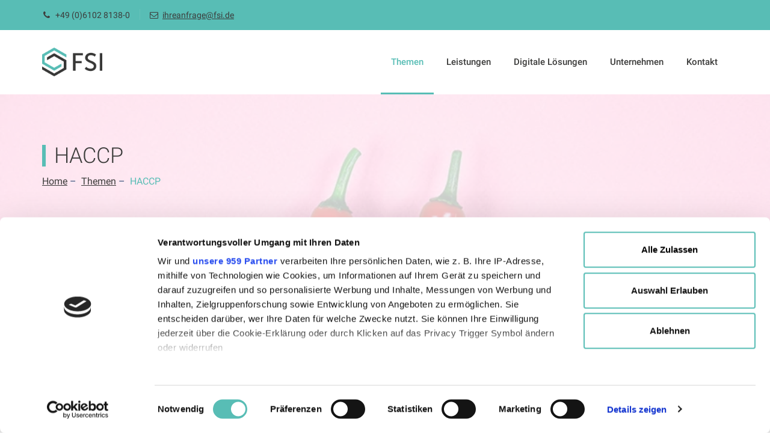

--- FILE ---
content_type: text/css
request_url: https://fsi.de/wp-content/themes/labpeak-child/style.css?ver=6.9
body_size: 2317
content:
/*
Theme Name:  Labpeak Child Theme
Description: Child theme for the Labpeak theme
Author:      ThemetechMount
Author URI:  https://www.themetechmount.com/
Template:    labpeak
Version:     0.1
Tags:        light, white, two-columns, three-columns, four-columns, right-sidebar, left-sidebar, responsive, retina
*/


/* NOTE: Main theme's style.css file is already added in head tag. /*

/* =Theme customization starts here
-------------------------------------------------------------- */


@font-face {
  font-display: swap!important;
}


a {
	color: #58bdb5;
}

.tm-vc_btn3.tm-vc_btn3-color-grey, .tm-vc_btn3.tm-vc_btn3-color-grey.tm-vc_btn3-style-flat {
		color: #58bdb5 !important;
}

.tm-quicklink-box .tm-righttext-box h2 {
	color:  #3c3c3b !important;
}

.tm-quicklink-box .tm-righttext-box p {
	color:  #3c3c3b !important;
}

.themetechmount-boxes-testimonial .themetechmount-box-desc .themetechmount-testimonial-text {
		color:  #3c3c3b !important;

}

.tm-textcolor-dark h1, .tm-textcolor-dark h2, .tm-textcolor-dark h3, .tm-textcolor-dark h4, .tm-textcolor-dark h5, .tm-textcolor-dark h6, h2.tm-custom-heading.tm-textcolor-dark, h4.tm-custom-heading.tm-textcolor-dark, h3.tm-custom-heading.tm-textcolor-dark, .tm-textcolor-dark .tm-vc_cta3-content-header h2 {
	color:  #3c3c3b !important;
}

.tm-textcolor-dark, .tm-textcolor-dark .social-icons li a, .tm-textcolor-dark.themetechmount-fbar-btn-link i, .tm-textcolor-dark .vc_tta-panel-body, .tm-textcolor-dark .vc_tta-panel-body .wpb_text_column {
	color:  #3c3c3b !important;
}

.tm-textcolor-dark a, .tm-textcolor-dark h1, .tm-textcolor-dark h2, .tm-textcolor-dark h3, .tm-textcolor-dark h4, .tm-textcolor-dark h5, .tm-textcolor-dark h6 {
		color:  #3c3c3b !important;

}

.themetechmount-service-box-style4 .themetechmount-serviceboxbox-textbox .tm-morebtn {
    margin: 0 auto !important;
    text-align: center !important;
    right: 0 !important;
    left: 0 !important; 
}

.tm-element-heading-wrapper.tm-heading-style-vertical .tm-vc_general.tm-vc_cta3.tm-vc_cta3-align-justify .tm-vc_cta3-content .tm-cta3-content-wrapper, .tm-element-heading-wrapper.tm-heading-style-vertical .tm-vc_general.tm-vc_cta3.tm-vc_cta3-align-center .tm-vc_cta3-content .tm-cta3-content-wrapper {
    width: 90%;
    margin: 0 auto;
}

.tm-col-bgcolor-skincolor .tm-list-li-content {
    color: #3c3c3b;
}

.tm-element-heading-wrapper .tm-vc_general .tm-vc_cta3_content-container .tm-vc_cta3-content .tm-vc_cta3-content-header h2 {
	text-transform: inherit;
}

.wpcf7-list-item {
    margin-left: 0px !important;
    display: block !important;
}

.tm-vc_btn3.tm-vc_btn3-color-black.tm-vc_btn3-style-outline {
    color: #5bbdb5;
    border-color: #5bbdb5;
}

.tm-bgcolor-skincolor .top-contact i {
    color: #3c3c3b;
}

#site-header-menu #site-navigation div.nav-menu > ul > li ul a:before, .tm-mmmenu-override-yes #site-header-menu #site-navigation div.mega-menu-wrap ul.mega-menu.mega-menu-horizontal > li ul a:before, tm-dmenu-active-color-custom #site-header-menu #site-navigation div.nav-menu > ul > li ul a:before, tm-dmenu-active-color-custom .tm-mmmenu-override-yes #site-header-menu #site-navigation div.mega-menu-wrap ul.mega-menu.mega-menu-horizontal > li ul a:before, .tm-dmenu-active-color-custom #site-header-menu #site-navigation div.nav-menu > ul > li li:hover > a, .tm-dmenu-active-color-custom #site-header-menu #site-navigation div.nav-menu ul ul > li.current-menu-item > a, .tm-dmenu-active-color-custom #site-header-menu #site-navigation div.nav-menu > ul > li li.current_page_item > a, .tm-dmenu-active-color-custom #site-header-menu #site-navigation div.mega-menu-wrap ul.mega-menu.mega-menu-horizontal > li.mega-menu-item ul.mega-sub-menu li.current-menu-item > a, .tm-dmenu-active-color-custom #site-header-menu #site-navigation div.mega-menu-wrap ul.mega-menu.mega-menu-horizontal > li.mega-menu-item ul.mega-sub-menu li.mega-current-menu-item > a, .tm-dmenu-active-color-custom #site-header-menu #site-navigation div.mega-menu-wrap ul.mega-menu.mega-menu-horizontal > li.mega-menu-item ul.mega-sub-menu li.mega-menu-item:hover > a, .tm-dmenu-active-color-custom #site-header-menu #site-navigation div.mega-menu-wrap ul.mega-menu.mega-menu-horizontal > li.mega-menu-item ul.mega-sub-menu li:hover > a, .tm-dmenu-active-color-custom .tm-mmmenu-override-yes #site-header-menu #site-navigation div.mega-menu-wrap ul.mega-menu.mega-menu-horizontal ul.mega-sub-menu li:hover > a, .tm-mmenu-active-color-custom .tm-mmmenu-override-yes #site-header-menu #site-navigation div.mega-menu-wrap ul.mega-menu.mega-menu-horizontal > li.mega-menu-item li:hover > a {
	    color: #3c3c3b;	
}

.tm-textcolor-dark.tm-titlebar-wrapper .entry-title-wrapper .entry-title:before {
    background-color: #58bdb5 !important;
}

.tm-vc_btn3.tm-vc_btn3-color-black.tm-vc_btn3-style-outline.active, .tm-vc_btn3.tm-vc_btn3-color-black.tm-vc_btn3-style-outline:active, .tm-vc_btn3.tm-vc_btn3-color-black.tm-vc_btn3-style-outline:focus, .tm-vc_btn3.tm-vc_btn3-color-black.tm-vc_btn3-style-outline:hover {
    color: #fff;
    border-color: #58bdb5 !important;
    background-color: #58bdb5 !important;
}

.themetechmount-service-box-style4:hover .themetechmount-serviceboxbox-textbox .tm-morebtn {
    background-color: #58bdb5 !important;
}

.wpb-js-composer .tm-tab-top-icon .vc_tta-tab.vc_active>a .vc_tta-icon:before, .wpb-js-composer .vc_tta-color-skincolor.vc_tta-style-modern .vc_tta-tab>a, .wpb-js-composer .vc_tta-color-skincolor.vc_tta-style-classic .vc_active .vc_tta-panel-title>a, .wpb-js-composer .vc_tta-color-skincolor.vc_tta-style-classic .vc_tta-tab.vc_active>a, .vc_tta-color-skincolor.vc_tta-style-classic .vc_tta-tab>a:focus, .wpb-js-composer .vc_tta-color-skincolor.vc_tta-style-classic .vc_tta-tab>a:hover {
	color: #3c3c3b !important;
}

.wpcf7 .tm-getin-touch-form input[type="submit"] {
   color: #fff;
    border-color: #58bdb5 !important;
    background-color: #58bdb5 !important;
}

.vc_toggle_title, .vc_toggle_content {
	padding-left: 0px !important;
    font-size: 15px !important;
} 

.vc_toggle_size_md .vc_toggle_title, .vc_toggle_size_md .vc_toggle_content {
    padding-left: 0px !important;
}

.wpb_tabs_nav a.ui-tabs-anchor, body .wpb_accordion .wpb_accordion_wrapper .wpb_accordion_header a, .vc_progress_bar .vc_label, .vc_tta.vc_general .vc_tta-tab > a, .vc_toggle_title > h4 {
    font-family: "Roboto",Arial,Helvetica,sans-serif;
    font-weight: 400;
    font-size: 15px;
    font-family: "Roboto",Tahoma,Geneva,sans-serif;
    font-weight: 400;
    font-size: 15px;
    line-height: 24px;
    color: #3c3c3b;
}

.themetechmount-testimonial-box-style3 .themetechmount-box-author .themetechmount-box-img {

    display: none;
}

.themetechmount-boxes.themetechmount-boxes-client .themetechmount-boxes-inner>.row.themetechmount-boxes-row-wrapper {
    padding-top: 0;
    height: auto;
    max-width: 100%;
    display: flex;
    justify-content: flex-start;
    align-items: center;
    margin-top: auto;
}

.themetechmount-boxes-view-default.themetechmount-boxes-client .themetechmount-boxes-row-wrapper.row:not(.slick-slider) .tm-box-col-wrapper {
    margin-bottom: 20px;
    display: flex;
    justify-content: center;
    align-items: center;
    margin-top: auto;
}

.ansprechpartner .themetechmount-box-title h4 a {
	pointer-events: none !important;
}


.tm-titlebar h1.entry-title, .tm-titlebar-textcolor-custom .tm-titlebar-main .entry-title {
    text-transform: initial !important;
}

.digitale-loesungen .themetechmount-box-title h4 a {
    pointer-events: auto !important;
}

.tm-col-bgcolor-skincolor .tm-list-li-content a {
	color: #3c3c3b;
}

.tm-col-bgcolor-skincolor .tm-list-li-content a:hover {
	color: #3c3c3b;
}

.tm-tm_service-featured-wrapper a {
	z-index: 9999;
}

.dl-unterseite .tm-tm_service-featured-wrapper a {
	position: relative;
}

.digitale-loesungen-startseite .tm-tm_service-featured-wrapper a {
	position: relative;
	z-index; 9999;
}

.wpb_tabs_nav a.ui-tabs-anchor, body .wpb_accordion .wpb_accordion_wrapper .wpb_accordion_header a, .vc_progress_bar .vc_label, .vc_tta.vc_general .vc_tta-tab > a, .vc_toggle_title > h4 {
	font-weight: 400;
    font-size: 15px;
    line-height: 24px;
}

@media only screen and (max-width: 768px) {
	.slick-slide .tm-client-logo-box-w .themetechmount-item-thumbnail-inner img {
		display: inline-block;
		max-width: 45%;
	}
	.site-footer-w .second-footer-inner, .site-footer-w .first-footer-inner {
    padding-bottom: 30px;
    margin-top: 30px;
	}	
	.inside.tm-fid-view-lefticon:not(.tm-fid-no-bg) h4 {
    font-size: 30px;
    line-height: 35px;
    font-weight: 300;
	}
	.themetechmount-boxes-testimonial .themetechmount-testimonial-box-style3 .themetechmount-box-author {
    margin-left: 60px;
    max-width: 280px;
	}
}

.breadcrumb-wrapper-inner .tm_service_category {
	pointer-events: none !important;
    text-decoration: none !important;
}

.themetechmount-service-box-style4 .themetechmount-box-category {
   	color: #3c3c3b;
}

footer.site-footer {
	 background-color: #f7f7f7;
}

.tm-fid-view-righticon.inside h4, .tm-fid-view-lefticon.inside h4 {
	font-weight: 300;
}

.themetechmount-box-service.themetechmount-service-box-view-top-image .tm-service-icon {
	color: #58bdb5;
}

.themetechmount-box-service.themetechmount-service-box-view-top-image .tm-service-icon:hover {
	color: #fff;
}

.wpb_tabs_nav a.ui-tabs-anchor, body .wpb_accordion .wpb_accordion_wrapper .wpb_accordion_header a, .vc_progress_bar .vc_label, .vc_tta.vc_general .vc_tta-tab > a, .vc_toggle_title > h4 {
    font-weight: 400;
    font-size: 15px;
    line-height: 24px;
    letter-spacing: 0px !important;
}

.themetechmount-service-box-view-top-image:hover .tm-service-icon {
	color: #fff !important;
}

.tm-textcolor-dark .tm-titlebar-main .breadcrumb-wrapper a {
	text-decoration: underline;
}


.tm-textcolor-dark .tm-titlebar-main .breadcrumb-wrapper a {
	text-decoration: underline;
}

.site-content-wrapper .tm-vc_cta3_content-container a {
    text-decoration: underline !important;
}

.wpb_text_column a{
	    text-decoration: underline !important;

}

.top-contact a {
	text-decoration: underline;
}

.tm-righttext-box a {
	text-decoration: underline;
}

.vc_toggle_content a {
	text-decoration: underline;
}

.tm-vc_btn3.tm-vc_btn3-color-black.tm-vc_btn3-style-outline {
    background-color: #5bbdb5 !important;
    border-color: #5bbdb5;
    color: #3c3c3b !important;
text-transform: initial;
}


.tm-vc_btn3.tm-vc_btn3-color-black.tm-vc_btn3-style-outline:hover {
	    background-color: #61d9ce !important;

}


/*----------------- COOKIEBOT -----------------*/

#CybotCookiebotDialogFooter #CybotCookiebotDialogBodyButtonAccept, #CybotCookiebotDialogFooter #CybotCookiebotDialogBodyLevelButtonAccept, #CybotCookiebotDialogFooter #CybotCookiebotDialogBodyLevelButtonLevelOptinAllowAll {
	background-color: #fff!important;
    border-color: #58bdb5!important;
    color: #000!important;
}

#CybotCookiebotDialogFooter #CybotCookiebotDialogBodyLevelButtonLevelOptinAllowAll:hover {
	background-color: #58bdb5!important;
	border-color: #58bdb5!important;
	color: #fff!important;
}

#CybotCookiebotDialogFooter .CybotCookiebotDialogBodyButton {
    border: 2px solid #58bdb5!important;
}

#CybotCookiebotDialogFooter .CybotCookiebotDialogBodyButton:hover {
	background-color: #58bdb5!important;
	border-color: #58bdb5!important;
	color: #fff!important;
}

#CybotCookiebotDialogBodyLevelButtonLevelOptinAllowallSelection {
	background-color: #fff!important;
	border-color: #58bdb5!important;
}

#CybotCookiebotDialogBodyLevelButtonLevelOptinAllowallSelection:hover {
	background-color: #58bdb5!important;
	border-color: #58bdb5!important;
	color: #fff!important;
}

#CybotCookiebotDialogNav .CybotCookiebotDialogNavItemLink.CybotCookiebotDialogActive {
    border-bottom: 1px solid #58bdb5!important;
    color: #58bdb5!important;
}

#CybotCookiebotDialogNav .CybotCookiebotDialogNavItemLink:hover {
    color: #58bdb5!important;
}

#CybotCookiebotDialogBodyLevelButtonsSelectPane label:not([for=CybotCookiebotDialogBodyLevelButtonNecessary]) .CybotCookiebotDialogBodyLevelButtonDescription:hover {
    color: #58bdb5!important;
}

#CybotCookiebotDialogTabContent input:checked+.CybotCookiebotDialogBodyLevelButtonSlider {
    background-color: #58bdb5!important;
}

#CookiebotWidget .CookiebotWidget-logo svg circle {
    fill: #58bdb5!important;
}

#CookiebotWidget * {
    color: #58bdb5!important;
}

#CookiebotWidget #CookiebotWidget-buttons #CookiebotWidget-btn-change {
    background-color: #58bdb5!important;
    border-color: #58bdb5!important;
    color: #FFFFFF!important;
}

#CookiebotWidget #CookiebotWidget-buttons #CookiebotWidget-btn-withdraw {
    border-color: #58bdb5!important;
}

#CookiebotWidget .CookiebotWidget-body .CookiebotWidget-consents-list li.CookiebotWidget-approved svg {
    fill: #58bdb5!important;
}



--- FILE ---
content_type: text/css
request_url: https://fsi.de/wp-content/uploads/fonts/1262c683d09a3f6f9d49292748a328b9/font.css?v=1667988763
body_size: 1351
content:
/*
 * Font file created by Local Google Fonts 0.19
 * Created: Wed, 09 Nov 2022 10:12:39 +0000
 * Handle: themetechmount-cs-google-fonts
 * Original URL: //fonts.googleapis.com/css?family=Roboto%3A100%2C100italic%2C300%2C300italic%2C400%2Citalic%2C500%2C500italic%2C700%2C700italic%2C900%2C900italic%7CArimo%3A400%7CPoppins%3A600
*/

/* cyrillic-ext */
@font-face {
  font-family: 'Arimo';
  font-style: normal;
  font-weight: 400;
  src: url(https://fsi.de/wp-content/uploads/fonts/1262c683d09a3f6f9d49292748a328b9/arimo-cyrillic-ext-v27-normal-400.woff2?c=1667988759) format('woff2');
  unicode-range: U+0460-052F, U+1C80-1C88, U+20B4, U+2DE0-2DFF, U+A640-A69F, U+FE2E-FE2F;
}
/* cyrillic */
@font-face {
  font-family: 'Arimo';
  font-style: normal;
  font-weight: 400;
  src: url(https://fsi.de/wp-content/uploads/fonts/1262c683d09a3f6f9d49292748a328b9/arimo-cyrillic-v27-normal-400.woff2?c=1667988759) format('woff2');
  unicode-range: U+0301, U+0400-045F, U+0490-0491, U+04B0-04B1, U+2116;
}
/* greek-ext */
@font-face {
  font-family: 'Arimo';
  font-style: normal;
  font-weight: 400;
  src: url(https://fsi.de/wp-content/uploads/fonts/1262c683d09a3f6f9d49292748a328b9/arimo-greek-ext-v27-normal-400.woff2?c=1667988759) format('woff2');
  unicode-range: U+1F00-1FFF;
}
/* greek */
@font-face {
  font-family: 'Arimo';
  font-style: normal;
  font-weight: 400;
  src: url(https://fsi.de/wp-content/uploads/fonts/1262c683d09a3f6f9d49292748a328b9/arimo-greek-v27-normal-400.woff2?c=1667988760) format('woff2');
  unicode-range: U+0370-03FF;
}
/* hebrew */
@font-face {
  font-family: 'Arimo';
  font-style: normal;
  font-weight: 400;
  src: url(https://fsi.de/wp-content/uploads/fonts/1262c683d09a3f6f9d49292748a328b9/arimo-hebrew-v27-normal-400.woff2?c=1667988760) format('woff2');
  unicode-range: U+0590-05FF, U+200C-2010, U+20AA, U+25CC, U+FB1D-FB4F;
}
/* vietnamese */
@font-face {
  font-family: 'Arimo';
  font-style: normal;
  font-weight: 400;
  src: url(https://fsi.de/wp-content/uploads/fonts/1262c683d09a3f6f9d49292748a328b9/arimo-vietnamese-v27-normal-400.woff2?c=1667988760) format('woff2');
  unicode-range: U+0102-0103, U+0110-0111, U+0128-0129, U+0168-0169, U+01A0-01A1, U+01AF-01B0, U+1EA0-1EF9, U+20AB;
}
/* latin-ext */
@font-face {
  font-family: 'Arimo';
  font-style: normal;
  font-weight: 400;
  src: url(https://fsi.de/wp-content/uploads/fonts/1262c683d09a3f6f9d49292748a328b9/arimo-latin-ext-v27-normal-400.woff2?c=1667988760) format('woff2');
  unicode-range: U+0100-024F, U+0259, U+1E00-1EFF, U+2020, U+20A0-20AB, U+20AD-20CF, U+2113, U+2C60-2C7F, U+A720-A7FF;
}
/* latin */
@font-face {
  font-family: 'Arimo';
  font-style: normal;
  font-weight: 400;
  src: url(https://fsi.de/wp-content/uploads/fonts/1262c683d09a3f6f9d49292748a328b9/arimo-latin-v27-normal-400.woff2?c=1667988760) format('woff2');
  unicode-range: U+0000-00FF, U+0131, U+0152-0153, U+02BB-02BC, U+02C6, U+02DA, U+02DC, U+2000-206F, U+2074, U+20AC, U+2122, U+2191, U+2193, U+2212, U+2215, U+FEFF, U+FFFD;
}
/* devanagari */
@font-face {
  font-family: 'Poppins';
  font-style: normal;
  font-weight: 600;
  src: url(https://fsi.de/wp-content/uploads/fonts/1262c683d09a3f6f9d49292748a328b9/poppins--v20-normal-600.woff2?c=1667988760) format('woff2');
  unicode-range: U+0900-097F, U+1CD0-1CF6, U+1CF8-1CF9, U+200C-200D, U+20A8, U+20B9, U+25CC, U+A830-A839, U+A8E0-A8FB;
}
/* latin-ext */
@font-face {
  font-family: 'Poppins';
  font-style: normal;
  font-weight: 600;
  src: url(https://fsi.de/wp-content/uploads/fonts/1262c683d09a3f6f9d49292748a328b9/poppins-latin-ext-v20-normal-600.woff2?c=1667988760) format('woff2');
  unicode-range: U+0100-024F, U+0259, U+1E00-1EFF, U+2020, U+20A0-20AB, U+20AD-20CF, U+2113, U+2C60-2C7F, U+A720-A7FF;
}
/* latin */
@font-face {
  font-family: 'Poppins';
  font-style: normal;
  font-weight: 600;
  src: url(https://fsi.de/wp-content/uploads/fonts/1262c683d09a3f6f9d49292748a328b9/poppins-latin-v20-normal-600.woff2?c=1667988760) format('woff2');
  unicode-range: U+0000-00FF, U+0131, U+0152-0153, U+02BB-02BC, U+02C6, U+02DA, U+02DC, U+2000-206F, U+2074, U+20AC, U+2122, U+2191, U+2193, U+2212, U+2215, U+FEFF, U+FFFD;
}
/* cyrillic-ext */
@font-face {
  font-family: 'Roboto';
  font-style: italic;
  font-weight: 100;
  src: url(https://fsi.de/wp-content/uploads/fonts/1262c683d09a3f6f9d49292748a328b9/roboto-cyrillic-ext-v30-italic-100.woff2?c=1667988760) format('woff2');
  unicode-range: U+0460-052F, U+1C80-1C88, U+20B4, U+2DE0-2DFF, U+A640-A69F, U+FE2E-FE2F;
}
/* cyrillic */
@font-face {
  font-family: 'Roboto';
  font-style: italic;
  font-weight: 100;
  src: url(https://fsi.de/wp-content/uploads/fonts/1262c683d09a3f6f9d49292748a328b9/roboto-cyrillic-v30-italic-100.woff2?c=1667988760) format('woff2');
  unicode-range: U+0301, U+0400-045F, U+0490-0491, U+04B0-04B1, U+2116;
}
/* greek-ext */
@font-face {
  font-family: 'Roboto';
  font-style: italic;
  font-weight: 100;
  src: url(https://fsi.de/wp-content/uploads/fonts/1262c683d09a3f6f9d49292748a328b9/roboto-greek-ext-v30-italic-100.woff2?c=1667988760) format('woff2');
  unicode-range: U+1F00-1FFF;
}
/* greek */
@font-face {
  font-family: 'Roboto';
  font-style: italic;
  font-weight: 100;
  src: url(https://fsi.de/wp-content/uploads/fonts/1262c683d09a3f6f9d49292748a328b9/roboto-greek-v30-italic-100.woff2?c=1667988760) format('woff2');
  unicode-range: U+0370-03FF;
}
/* vietnamese */
@font-face {
  font-family: 'Roboto';
  font-style: italic;
  font-weight: 100;
  src: url(https://fsi.de/wp-content/uploads/fonts/1262c683d09a3f6f9d49292748a328b9/roboto-vietnamese-v30-italic-100.woff2?c=1667988760) format('woff2');
  unicode-range: U+0102-0103, U+0110-0111, U+0128-0129, U+0168-0169, U+01A0-01A1, U+01AF-01B0, U+1EA0-1EF9, U+20AB;
}
/* latin-ext */
@font-face {
  font-family: 'Roboto';
  font-style: italic;
  font-weight: 100;
  src: url(https://fsi.de/wp-content/uploads/fonts/1262c683d09a3f6f9d49292748a328b9/roboto-latin-ext-v30-italic-100.woff2?c=1667988760) format('woff2');
  unicode-range: U+0100-024F, U+0259, U+1E00-1EFF, U+2020, U+20A0-20AB, U+20AD-20CF, U+2113, U+2C60-2C7F, U+A720-A7FF;
}
/* latin */
@font-face {
  font-family: 'Roboto';
  font-style: italic;
  font-weight: 100;
  src: url(https://fsi.de/wp-content/uploads/fonts/1262c683d09a3f6f9d49292748a328b9/roboto-latin-v30-italic-100.woff2?c=1667988760) format('woff2');
  unicode-range: U+0000-00FF, U+0131, U+0152-0153, U+02BB-02BC, U+02C6, U+02DA, U+02DC, U+2000-206F, U+2074, U+20AC, U+2122, U+2191, U+2193, U+2212, U+2215, U+FEFF, U+FFFD;
}
/* cyrillic-ext */
@font-face {
  font-family: 'Roboto';
  font-style: italic;
  font-weight: 300;
  src: url(https://fsi.de/wp-content/uploads/fonts/1262c683d09a3f6f9d49292748a328b9/roboto-cyrillic-ext-v30-italic-300.woff2?c=1667988760) format('woff2');
  unicode-range: U+0460-052F, U+1C80-1C88, U+20B4, U+2DE0-2DFF, U+A640-A69F, U+FE2E-FE2F;
}
/* cyrillic */
@font-face {
  font-family: 'Roboto';
  font-style: italic;
  font-weight: 300;
  src: url(https://fsi.de/wp-content/uploads/fonts/1262c683d09a3f6f9d49292748a328b9/roboto-cyrillic-v30-italic-300.woff2?c=1667988760) format('woff2');
  unicode-range: U+0301, U+0400-045F, U+0490-0491, U+04B0-04B1, U+2116;
}
/* greek-ext */
@font-face {
  font-family: 'Roboto';
  font-style: italic;
  font-weight: 300;
  src: url(https://fsi.de/wp-content/uploads/fonts/1262c683d09a3f6f9d49292748a328b9/roboto-greek-ext-v30-italic-300.woff2?c=1667988760) format('woff2');
  unicode-range: U+1F00-1FFF;
}
/* greek */
@font-face {
  font-family: 'Roboto';
  font-style: italic;
  font-weight: 300;
  src: url(https://fsi.de/wp-content/uploads/fonts/1262c683d09a3f6f9d49292748a328b9/roboto-greek-v30-italic-300.woff2?c=1667988760) format('woff2');
  unicode-range: U+0370-03FF;
}
/* vietnamese */
@font-face {
  font-family: 'Roboto';
  font-style: italic;
  font-weight: 300;
  src: url(https://fsi.de/wp-content/uploads/fonts/1262c683d09a3f6f9d49292748a328b9/roboto-vietnamese-v30-italic-300.woff2?c=1667988760) format('woff2');
  unicode-range: U+0102-0103, U+0110-0111, U+0128-0129, U+0168-0169, U+01A0-01A1, U+01AF-01B0, U+1EA0-1EF9, U+20AB;
}
/* latin-ext */
@font-face {
  font-family: 'Roboto';
  font-style: italic;
  font-weight: 300;
  src: url(https://fsi.de/wp-content/uploads/fonts/1262c683d09a3f6f9d49292748a328b9/roboto-latin-ext-v30-italic-300.woff2?c=1667988760) format('woff2');
  unicode-range: U+0100-024F, U+0259, U+1E00-1EFF, U+2020, U+20A0-20AB, U+20AD-20CF, U+2113, U+2C60-2C7F, U+A720-A7FF;
}
/* latin */
@font-face {
  font-family: 'Roboto';
  font-style: italic;
  font-weight: 300;
  src: url(https://fsi.de/wp-content/uploads/fonts/1262c683d09a3f6f9d49292748a328b9/roboto-latin-v30-italic-300.woff2?c=1667988760) format('woff2');
  unicode-range: U+0000-00FF, U+0131, U+0152-0153, U+02BB-02BC, U+02C6, U+02DA, U+02DC, U+2000-206F, U+2074, U+20AC, U+2122, U+2191, U+2193, U+2212, U+2215, U+FEFF, U+FFFD;
}
/* cyrillic-ext */
@font-face {
  font-family: 'Roboto';
  font-style: italic;
  font-weight: 400;
  src: url(https://fsi.de/wp-content/uploads/fonts/1262c683d09a3f6f9d49292748a328b9/roboto-cyrillic-ext-v30-italic-400.woff2?c=1667988760) format('woff2');
  unicode-range: U+0460-052F, U+1C80-1C88, U+20B4, U+2DE0-2DFF, U+A640-A69F, U+FE2E-FE2F;
}
/* cyrillic */
@font-face {
  font-family: 'Roboto';
  font-style: italic;
  font-weight: 400;
  src: url(https://fsi.de/wp-content/uploads/fonts/1262c683d09a3f6f9d49292748a328b9/roboto-cyrillic-v30-italic-400.woff2?c=1667988760) format('woff2');
  unicode-range: U+0301, U+0400-045F, U+0490-0491, U+04B0-04B1, U+2116;
}
/* greek-ext */
@font-face {
  font-family: 'Roboto';
  font-style: italic;
  font-weight: 400;
  src: url(https://fsi.de/wp-content/uploads/fonts/1262c683d09a3f6f9d49292748a328b9/roboto-greek-ext-v30-italic-400.woff2?c=1667988760) format('woff2');
  unicode-range: U+1F00-1FFF;
}
/* greek */
@font-face {
  font-family: 'Roboto';
  font-style: italic;
  font-weight: 400;
  src: url(https://fsi.de/wp-content/uploads/fonts/1262c683d09a3f6f9d49292748a328b9/roboto-greek-v30-italic-400.woff2?c=1667988760) format('woff2');
  unicode-range: U+0370-03FF;
}
/* vietnamese */
@font-face {
  font-family: 'Roboto';
  font-style: italic;
  font-weight: 400;
  src: url(https://fsi.de/wp-content/uploads/fonts/1262c683d09a3f6f9d49292748a328b9/roboto-vietnamese-v30-italic-400.woff2?c=1667988761) format('woff2');
  unicode-range: U+0102-0103, U+0110-0111, U+0128-0129, U+0168-0169, U+01A0-01A1, U+01AF-01B0, U+1EA0-1EF9, U+20AB;
}
/* latin-ext */
@font-face {
  font-family: 'Roboto';
  font-style: italic;
  font-weight: 400;
  src: url(https://fsi.de/wp-content/uploads/fonts/1262c683d09a3f6f9d49292748a328b9/roboto-latin-ext-v30-italic-400.woff2?c=1667988761) format('woff2');
  unicode-range: U+0100-024F, U+0259, U+1E00-1EFF, U+2020, U+20A0-20AB, U+20AD-20CF, U+2113, U+2C60-2C7F, U+A720-A7FF;
}
/* latin */
@font-face {
  font-family: 'Roboto';
  font-style: italic;
  font-weight: 400;
  src: url(https://fsi.de/wp-content/uploads/fonts/1262c683d09a3f6f9d49292748a328b9/roboto-latin-v30-italic-400.woff2?c=1667988761) format('woff2');
  unicode-range: U+0000-00FF, U+0131, U+0152-0153, U+02BB-02BC, U+02C6, U+02DA, U+02DC, U+2000-206F, U+2074, U+20AC, U+2122, U+2191, U+2193, U+2212, U+2215, U+FEFF, U+FFFD;
}
/* cyrillic-ext */
@font-face {
  font-family: 'Roboto';
  font-style: italic;
  font-weight: 500;
  src: url(https://fsi.de/wp-content/uploads/fonts/1262c683d09a3f6f9d49292748a328b9/roboto-cyrillic-ext-v30-italic-500.woff2?c=1667988761) format('woff2');
  unicode-range: U+0460-052F, U+1C80-1C88, U+20B4, U+2DE0-2DFF, U+A640-A69F, U+FE2E-FE2F;
}
/* cyrillic */
@font-face {
  font-family: 'Roboto';
  font-style: italic;
  font-weight: 500;
  src: url(https://fsi.de/wp-content/uploads/fonts/1262c683d09a3f6f9d49292748a328b9/roboto-cyrillic-v30-italic-500.woff2?c=1667988761) format('woff2');
  unicode-range: U+0301, U+0400-045F, U+0490-0491, U+04B0-04B1, U+2116;
}
/* greek-ext */
@font-face {
  font-family: 'Roboto';
  font-style: italic;
  font-weight: 500;
  src: url(https://fsi.de/wp-content/uploads/fonts/1262c683d09a3f6f9d49292748a328b9/roboto-greek-ext-v30-italic-500.woff2?c=1667988761) format('woff2');
  unicode-range: U+1F00-1FFF;
}
/* greek */
@font-face {
  font-family: 'Roboto';
  font-style: italic;
  font-weight: 500;
  src: url(https://fsi.de/wp-content/uploads/fonts/1262c683d09a3f6f9d49292748a328b9/roboto-greek-v30-italic-500.woff2?c=1667988761) format('woff2');
  unicode-range: U+0370-03FF;
}
/* vietnamese */
@font-face {
  font-family: 'Roboto';
  font-style: italic;
  font-weight: 500;
  src: url(https://fsi.de/wp-content/uploads/fonts/1262c683d09a3f6f9d49292748a328b9/roboto-vietnamese-v30-italic-500.woff2?c=1667988761) format('woff2');
  unicode-range: U+0102-0103, U+0110-0111, U+0128-0129, U+0168-0169, U+01A0-01A1, U+01AF-01B0, U+1EA0-1EF9, U+20AB;
}
/* latin-ext */
@font-face {
  font-family: 'Roboto';
  font-style: italic;
  font-weight: 500;
  src: url(https://fsi.de/wp-content/uploads/fonts/1262c683d09a3f6f9d49292748a328b9/roboto-latin-ext-v30-italic-500.woff2?c=1667988761) format('woff2');
  unicode-range: U+0100-024F, U+0259, U+1E00-1EFF, U+2020, U+20A0-20AB, U+20AD-20CF, U+2113, U+2C60-2C7F, U+A720-A7FF;
}
/* latin */
@font-face {
  font-family: 'Roboto';
  font-style: italic;
  font-weight: 500;
  src: url(https://fsi.de/wp-content/uploads/fonts/1262c683d09a3f6f9d49292748a328b9/roboto-latin-v30-italic-500.woff2?c=1667988761) format('woff2');
  unicode-range: U+0000-00FF, U+0131, U+0152-0153, U+02BB-02BC, U+02C6, U+02DA, U+02DC, U+2000-206F, U+2074, U+20AC, U+2122, U+2191, U+2193, U+2212, U+2215, U+FEFF, U+FFFD;
}
/* cyrillic-ext */
@font-face {
  font-family: 'Roboto';
  font-style: italic;
  font-weight: 700;
  src: url(https://fsi.de/wp-content/uploads/fonts/1262c683d09a3f6f9d49292748a328b9/roboto-cyrillic-ext-v30-italic-700.woff2?c=1667988761) format('woff2');
  unicode-range: U+0460-052F, U+1C80-1C88, U+20B4, U+2DE0-2DFF, U+A640-A69F, U+FE2E-FE2F;
}
/* cyrillic */
@font-face {
  font-family: 'Roboto';
  font-style: italic;
  font-weight: 700;
  src: url(https://fsi.de/wp-content/uploads/fonts/1262c683d09a3f6f9d49292748a328b9/roboto-cyrillic-v30-italic-700.woff2?c=1667988761) format('woff2');
  unicode-range: U+0301, U+0400-045F, U+0490-0491, U+04B0-04B1, U+2116;
}
/* greek-ext */
@font-face {
  font-family: 'Roboto';
  font-style: italic;
  font-weight: 700;
  src: url(https://fsi.de/wp-content/uploads/fonts/1262c683d09a3f6f9d49292748a328b9/roboto-greek-ext-v30-italic-700.woff2?c=1667988761) format('woff2');
  unicode-range: U+1F00-1FFF;
}
/* greek */
@font-face {
  font-family: 'Roboto';
  font-style: italic;
  font-weight: 700;
  src: url(https://fsi.de/wp-content/uploads/fonts/1262c683d09a3f6f9d49292748a328b9/roboto-greek-v30-italic-700.woff2?c=1667988761) format('woff2');
  unicode-range: U+0370-03FF;
}
/* vietnamese */
@font-face {
  font-family: 'Roboto';
  font-style: italic;
  font-weight: 700;
  src: url(https://fsi.de/wp-content/uploads/fonts/1262c683d09a3f6f9d49292748a328b9/roboto-vietnamese-v30-italic-700.woff2?c=1667988761) format('woff2');
  unicode-range: U+0102-0103, U+0110-0111, U+0128-0129, U+0168-0169, U+01A0-01A1, U+01AF-01B0, U+1EA0-1EF9, U+20AB;
}
/* latin-ext */
@font-face {
  font-family: 'Roboto';
  font-style: italic;
  font-weight: 700;
  src: url(https://fsi.de/wp-content/uploads/fonts/1262c683d09a3f6f9d49292748a328b9/roboto-latin-ext-v30-italic-700.woff2?c=1667988761) format('woff2');
  unicode-range: U+0100-024F, U+0259, U+1E00-1EFF, U+2020, U+20A0-20AB, U+20AD-20CF, U+2113, U+2C60-2C7F, U+A720-A7FF;
}
/* latin */
@font-face {
  font-family: 'Roboto';
  font-style: italic;
  font-weight: 700;
  src: url(https://fsi.de/wp-content/uploads/fonts/1262c683d09a3f6f9d49292748a328b9/roboto-latin-v30-italic-700.woff2?c=1667988761) format('woff2');
  unicode-range: U+0000-00FF, U+0131, U+0152-0153, U+02BB-02BC, U+02C6, U+02DA, U+02DC, U+2000-206F, U+2074, U+20AC, U+2122, U+2191, U+2193, U+2212, U+2215, U+FEFF, U+FFFD;
}
/* cyrillic-ext */
@font-face {
  font-family: 'Roboto';
  font-style: italic;
  font-weight: 900;
  src: url(https://fsi.de/wp-content/uploads/fonts/1262c683d09a3f6f9d49292748a328b9/roboto-cyrillic-ext-v30-italic-900.woff2?c=1667988761) format('woff2');
  unicode-range: U+0460-052F, U+1C80-1C88, U+20B4, U+2DE0-2DFF, U+A640-A69F, U+FE2E-FE2F;
}
/* cyrillic */
@font-face {
  font-family: 'Roboto';
  font-style: italic;
  font-weight: 900;
  src: url(https://fsi.de/wp-content/uploads/fonts/1262c683d09a3f6f9d49292748a328b9/roboto-cyrillic-v30-italic-900.woff2?c=1667988761) format('woff2');
  unicode-range: U+0301, U+0400-045F, U+0490-0491, U+04B0-04B1, U+2116;
}
/* greek-ext */
@font-face {
  font-family: 'Roboto';
  font-style: italic;
  font-weight: 900;
  src: url(https://fsi.de/wp-content/uploads/fonts/1262c683d09a3f6f9d49292748a328b9/roboto-greek-ext-v30-italic-900.woff2?c=1667988761) format('woff2');
  unicode-range: U+1F00-1FFF;
}
/* greek */
@font-face {
  font-family: 'Roboto';
  font-style: italic;
  font-weight: 900;
  src: url(https://fsi.de/wp-content/uploads/fonts/1262c683d09a3f6f9d49292748a328b9/roboto-greek-v30-italic-900.woff2?c=1667988761) format('woff2');
  unicode-range: U+0370-03FF;
}
/* vietnamese */
@font-face {
  font-family: 'Roboto';
  font-style: italic;
  font-weight: 900;
  src: url(https://fsi.de/wp-content/uploads/fonts/1262c683d09a3f6f9d49292748a328b9/roboto-vietnamese-v30-italic-900.woff2?c=1667988761) format('woff2');
  unicode-range: U+0102-0103, U+0110-0111, U+0128-0129, U+0168-0169, U+01A0-01A1, U+01AF-01B0, U+1EA0-1EF9, U+20AB;
}
/* latin-ext */
@font-face {
  font-family: 'Roboto';
  font-style: italic;
  font-weight: 900;
  src: url(https://fsi.de/wp-content/uploads/fonts/1262c683d09a3f6f9d49292748a328b9/roboto-latin-ext-v30-italic-900.woff2?c=1667988761) format('woff2');
  unicode-range: U+0100-024F, U+0259, U+1E00-1EFF, U+2020, U+20A0-20AB, U+20AD-20CF, U+2113, U+2C60-2C7F, U+A720-A7FF;
}
/* latin */
@font-face {
  font-family: 'Roboto';
  font-style: italic;
  font-weight: 900;
  src: url(https://fsi.de/wp-content/uploads/fonts/1262c683d09a3f6f9d49292748a328b9/roboto-latin-v30-italic-900.woff2?c=1667988761) format('woff2');
  unicode-range: U+0000-00FF, U+0131, U+0152-0153, U+02BB-02BC, U+02C6, U+02DA, U+02DC, U+2000-206F, U+2074, U+20AC, U+2122, U+2191, U+2193, U+2212, U+2215, U+FEFF, U+FFFD;
}
/* cyrillic-ext */
@font-face {
  font-family: 'Roboto';
  font-style: normal;
  font-weight: 100;
  src: url(https://fsi.de/wp-content/uploads/fonts/1262c683d09a3f6f9d49292748a328b9/roboto-cyrillic-ext-v30-normal-100.woff2?c=1667988761) format('woff2');
  unicode-range: U+0460-052F, U+1C80-1C88, U+20B4, U+2DE0-2DFF, U+A640-A69F, U+FE2E-FE2F;
}
/* cyrillic */
@font-face {
  font-family: 'Roboto';
  font-style: normal;
  font-weight: 100;
  src: url(https://fsi.de/wp-content/uploads/fonts/1262c683d09a3f6f9d49292748a328b9/roboto-cyrillic-v30-normal-100.woff2?c=1667988761) format('woff2');
  unicode-range: U+0301, U+0400-045F, U+0490-0491, U+04B0-04B1, U+2116;
}
/* greek-ext */
@font-face {
  font-family: 'Roboto';
  font-style: normal;
  font-weight: 100;
  src: url(https://fsi.de/wp-content/uploads/fonts/1262c683d09a3f6f9d49292748a328b9/roboto-greek-ext-v30-normal-100.woff2?c=1667988761) format('woff2');
  unicode-range: U+1F00-1FFF;
}
/* greek */
@font-face {
  font-family: 'Roboto';
  font-style: normal;
  font-weight: 100;
  src: url(https://fsi.de/wp-content/uploads/fonts/1262c683d09a3f6f9d49292748a328b9/roboto-greek-v30-normal-100.woff2?c=1667988762) format('woff2');
  unicode-range: U+0370-03FF;
}
/* vietnamese */
@font-face {
  font-family: 'Roboto';
  font-style: normal;
  font-weight: 100;
  src: url(https://fsi.de/wp-content/uploads/fonts/1262c683d09a3f6f9d49292748a328b9/roboto-vietnamese-v30-normal-100.woff2?c=1667988762) format('woff2');
  unicode-range: U+0102-0103, U+0110-0111, U+0128-0129, U+0168-0169, U+01A0-01A1, U+01AF-01B0, U+1EA0-1EF9, U+20AB;
}
/* latin-ext */
@font-face {
  font-family: 'Roboto';
  font-style: normal;
  font-weight: 100;
  src: url(https://fsi.de/wp-content/uploads/fonts/1262c683d09a3f6f9d49292748a328b9/roboto-latin-ext-v30-normal-100.woff2?c=1667988762) format('woff2');
  unicode-range: U+0100-024F, U+0259, U+1E00-1EFF, U+2020, U+20A0-20AB, U+20AD-20CF, U+2113, U+2C60-2C7F, U+A720-A7FF;
}
/* latin */
@font-face {
  font-family: 'Roboto';
  font-style: normal;
  font-weight: 100;
  src: url(https://fsi.de/wp-content/uploads/fonts/1262c683d09a3f6f9d49292748a328b9/roboto-latin-v30-normal-100.woff2?c=1667988762) format('woff2');
  unicode-range: U+0000-00FF, U+0131, U+0152-0153, U+02BB-02BC, U+02C6, U+02DA, U+02DC, U+2000-206F, U+2074, U+20AC, U+2122, U+2191, U+2193, U+2212, U+2215, U+FEFF, U+FFFD;
}
/* cyrillic-ext */
@font-face {
  font-family: 'Roboto';
  font-style: normal;
  font-weight: 300;
  src: url(https://fsi.de/wp-content/uploads/fonts/1262c683d09a3f6f9d49292748a328b9/roboto-cyrillic-ext-v30-normal-300.woff2?c=1667988762) format('woff2');
  unicode-range: U+0460-052F, U+1C80-1C88, U+20B4, U+2DE0-2DFF, U+A640-A69F, U+FE2E-FE2F;
}
/* cyrillic */
@font-face {
  font-family: 'Roboto';
  font-style: normal;
  font-weight: 300;
  src: url(https://fsi.de/wp-content/uploads/fonts/1262c683d09a3f6f9d49292748a328b9/roboto-cyrillic-v30-normal-300.woff2?c=1667988762) format('woff2');
  unicode-range: U+0301, U+0400-045F, U+0490-0491, U+04B0-04B1, U+2116;
}
/* greek-ext */
@font-face {
  font-family: 'Roboto';
  font-style: normal;
  font-weight: 300;
  src: url(https://fsi.de/wp-content/uploads/fonts/1262c683d09a3f6f9d49292748a328b9/roboto-greek-ext-v30-normal-300.woff2?c=1667988762) format('woff2');
  unicode-range: U+1F00-1FFF;
}
/* greek */
@font-face {
  font-family: 'Roboto';
  font-style: normal;
  font-weight: 300;
  src: url(https://fsi.de/wp-content/uploads/fonts/1262c683d09a3f6f9d49292748a328b9/roboto-greek-v30-normal-300.woff2?c=1667988762) format('woff2');
  unicode-range: U+0370-03FF;
}
/* vietnamese */
@font-face {
  font-family: 'Roboto';
  font-style: normal;
  font-weight: 300;
  src: url(https://fsi.de/wp-content/uploads/fonts/1262c683d09a3f6f9d49292748a328b9/roboto-vietnamese-v30-normal-300.woff2?c=1667988762) format('woff2');
  unicode-range: U+0102-0103, U+0110-0111, U+0128-0129, U+0168-0169, U+01A0-01A1, U+01AF-01B0, U+1EA0-1EF9, U+20AB;
}
/* latin-ext */
@font-face {
  font-family: 'Roboto';
  font-style: normal;
  font-weight: 300;
  src: url(https://fsi.de/wp-content/uploads/fonts/1262c683d09a3f6f9d49292748a328b9/roboto-latin-ext-v30-normal-300.woff2?c=1667988762) format('woff2');
  unicode-range: U+0100-024F, U+0259, U+1E00-1EFF, U+2020, U+20A0-20AB, U+20AD-20CF, U+2113, U+2C60-2C7F, U+A720-A7FF;
}
/* latin */
@font-face {
  font-family: 'Roboto';
  font-style: normal;
  font-weight: 300;
  src: url(https://fsi.de/wp-content/uploads/fonts/1262c683d09a3f6f9d49292748a328b9/roboto-latin-v30-normal-300.woff2?c=1667988762) format('woff2');
  unicode-range: U+0000-00FF, U+0131, U+0152-0153, U+02BB-02BC, U+02C6, U+02DA, U+02DC, U+2000-206F, U+2074, U+20AC, U+2122, U+2191, U+2193, U+2212, U+2215, U+FEFF, U+FFFD;
}
/* cyrillic-ext */
@font-face {
  font-family: 'Roboto';
  font-style: normal;
  font-weight: 400;
  src: url(https://fsi.de/wp-content/uploads/fonts/1262c683d09a3f6f9d49292748a328b9/roboto-cyrillic-ext-v30-normal-400.woff2?c=1667988762) format('woff2');
  unicode-range: U+0460-052F, U+1C80-1C88, U+20B4, U+2DE0-2DFF, U+A640-A69F, U+FE2E-FE2F;
}
/* cyrillic */
@font-face {
  font-family: 'Roboto';
  font-style: normal;
  font-weight: 400;
  src: url(https://fsi.de/wp-content/uploads/fonts/1262c683d09a3f6f9d49292748a328b9/roboto-cyrillic-v30-normal-400.woff2?c=1667988762) format('woff2');
  unicode-range: U+0301, U+0400-045F, U+0490-0491, U+04B0-04B1, U+2116;
}
/* greek-ext */
@font-face {
  font-family: 'Roboto';
  font-style: normal;
  font-weight: 400;
  src: url(https://fsi.de/wp-content/uploads/fonts/1262c683d09a3f6f9d49292748a328b9/roboto-greek-ext-v30-normal-400.woff2?c=1667988762) format('woff2');
  unicode-range: U+1F00-1FFF;
}
/* greek */
@font-face {
  font-family: 'Roboto';
  font-style: normal;
  font-weight: 400;
  src: url(https://fsi.de/wp-content/uploads/fonts/1262c683d09a3f6f9d49292748a328b9/roboto-greek-v30-normal-400.woff2?c=1667988762) format('woff2');
  unicode-range: U+0370-03FF;
}
/* vietnamese */
@font-face {
  font-family: 'Roboto';
  font-style: normal;
  font-weight: 400;
  src: url(https://fsi.de/wp-content/uploads/fonts/1262c683d09a3f6f9d49292748a328b9/roboto-vietnamese-v30-normal-400.woff2?c=1667988762) format('woff2');
  unicode-range: U+0102-0103, U+0110-0111, U+0128-0129, U+0168-0169, U+01A0-01A1, U+01AF-01B0, U+1EA0-1EF9, U+20AB;
}
/* latin-ext */
@font-face {
  font-family: 'Roboto';
  font-style: normal;
  font-weight: 400;
  src: url(https://fsi.de/wp-content/uploads/fonts/1262c683d09a3f6f9d49292748a328b9/roboto-latin-ext-v30-normal-400.woff2?c=1667988762) format('woff2');
  unicode-range: U+0100-024F, U+0259, U+1E00-1EFF, U+2020, U+20A0-20AB, U+20AD-20CF, U+2113, U+2C60-2C7F, U+A720-A7FF;
}
/* latin */
@font-face {
  font-family: 'Roboto';
  font-style: normal;
  font-weight: 400;
  src: url(https://fsi.de/wp-content/uploads/fonts/1262c683d09a3f6f9d49292748a328b9/roboto-latin-v30-normal-400.woff2?c=1667988762) format('woff2');
  unicode-range: U+0000-00FF, U+0131, U+0152-0153, U+02BB-02BC, U+02C6, U+02DA, U+02DC, U+2000-206F, U+2074, U+20AC, U+2122, U+2191, U+2193, U+2212, U+2215, U+FEFF, U+FFFD;
}
/* cyrillic-ext */
@font-face {
  font-family: 'Roboto';
  font-style: normal;
  font-weight: 500;
  src: url(https://fsi.de/wp-content/uploads/fonts/1262c683d09a3f6f9d49292748a328b9/roboto-cyrillic-ext-v30-normal-500.woff2?c=1667988762) format('woff2');
  unicode-range: U+0460-052F, U+1C80-1C88, U+20B4, U+2DE0-2DFF, U+A640-A69F, U+FE2E-FE2F;
}
/* cyrillic */
@font-face {
  font-family: 'Roboto';
  font-style: normal;
  font-weight: 500;
  src: url(https://fsi.de/wp-content/uploads/fonts/1262c683d09a3f6f9d49292748a328b9/roboto-cyrillic-v30-normal-500.woff2?c=1667988762) format('woff2');
  unicode-range: U+0301, U+0400-045F, U+0490-0491, U+04B0-04B1, U+2116;
}
/* greek-ext */
@font-face {
  font-family: 'Roboto';
  font-style: normal;
  font-weight: 500;
  src: url(https://fsi.de/wp-content/uploads/fonts/1262c683d09a3f6f9d49292748a328b9/roboto-greek-ext-v30-normal-500.woff2?c=1667988763) format('woff2');
  unicode-range: U+1F00-1FFF;
}
/* greek */
@font-face {
  font-family: 'Roboto';
  font-style: normal;
  font-weight: 500;
  src: url(https://fsi.de/wp-content/uploads/fonts/1262c683d09a3f6f9d49292748a328b9/roboto-greek-v30-normal-500.woff2?c=1667988763) format('woff2');
  unicode-range: U+0370-03FF;
}
/* vietnamese */
@font-face {
  font-family: 'Roboto';
  font-style: normal;
  font-weight: 500;
  src: url(https://fsi.de/wp-content/uploads/fonts/1262c683d09a3f6f9d49292748a328b9/roboto-vietnamese-v30-normal-500.woff2?c=1667988763) format('woff2');
  unicode-range: U+0102-0103, U+0110-0111, U+0128-0129, U+0168-0169, U+01A0-01A1, U+01AF-01B0, U+1EA0-1EF9, U+20AB;
}
/* latin-ext */
@font-face {
  font-family: 'Roboto';
  font-style: normal;
  font-weight: 500;
  src: url(https://fsi.de/wp-content/uploads/fonts/1262c683d09a3f6f9d49292748a328b9/roboto-latin-ext-v30-normal-500.woff2?c=1667988763) format('woff2');
  unicode-range: U+0100-024F, U+0259, U+1E00-1EFF, U+2020, U+20A0-20AB, U+20AD-20CF, U+2113, U+2C60-2C7F, U+A720-A7FF;
}
/* latin */
@font-face {
  font-family: 'Roboto';
  font-style: normal;
  font-weight: 500;
  src: url(https://fsi.de/wp-content/uploads/fonts/1262c683d09a3f6f9d49292748a328b9/roboto-latin-v30-normal-500.woff2?c=1667988763) format('woff2');
  unicode-range: U+0000-00FF, U+0131, U+0152-0153, U+02BB-02BC, U+02C6, U+02DA, U+02DC, U+2000-206F, U+2074, U+20AC, U+2122, U+2191, U+2193, U+2212, U+2215, U+FEFF, U+FFFD;
}
/* cyrillic-ext */
@font-face {
  font-family: 'Roboto';
  font-style: normal;
  font-weight: 700;
  src: url(https://fsi.de/wp-content/uploads/fonts/1262c683d09a3f6f9d49292748a328b9/roboto-cyrillic-ext-v30-normal-700.woff2?c=1667988763) format('woff2');
  unicode-range: U+0460-052F, U+1C80-1C88, U+20B4, U+2DE0-2DFF, U+A640-A69F, U+FE2E-FE2F;
}
/* cyrillic */
@font-face {
  font-family: 'Roboto';
  font-style: normal;
  font-weight: 700;
  src: url(https://fsi.de/wp-content/uploads/fonts/1262c683d09a3f6f9d49292748a328b9/roboto-cyrillic-v30-normal-700.woff2?c=1667988763) format('woff2');
  unicode-range: U+0301, U+0400-045F, U+0490-0491, U+04B0-04B1, U+2116;
}
/* greek-ext */
@font-face {
  font-family: 'Roboto';
  font-style: normal;
  font-weight: 700;
  src: url(https://fsi.de/wp-content/uploads/fonts/1262c683d09a3f6f9d49292748a328b9/roboto-greek-ext-v30-normal-700.woff2?c=1667988763) format('woff2');
  unicode-range: U+1F00-1FFF;
}
/* greek */
@font-face {
  font-family: 'Roboto';
  font-style: normal;
  font-weight: 700;
  src: url(https://fsi.de/wp-content/uploads/fonts/1262c683d09a3f6f9d49292748a328b9/roboto-greek-v30-normal-700.woff2?c=1667988763) format('woff2');
  unicode-range: U+0370-03FF;
}
/* vietnamese */
@font-face {
  font-family: 'Roboto';
  font-style: normal;
  font-weight: 700;
  src: url(https://fsi.de/wp-content/uploads/fonts/1262c683d09a3f6f9d49292748a328b9/roboto-vietnamese-v30-normal-700.woff2?c=1667988763) format('woff2');
  unicode-range: U+0102-0103, U+0110-0111, U+0128-0129, U+0168-0169, U+01A0-01A1, U+01AF-01B0, U+1EA0-1EF9, U+20AB;
}
/* latin-ext */
@font-face {
  font-family: 'Roboto';
  font-style: normal;
  font-weight: 700;
  src: url(https://fsi.de/wp-content/uploads/fonts/1262c683d09a3f6f9d49292748a328b9/roboto-latin-ext-v30-normal-700.woff2?c=1667988763) format('woff2');
  unicode-range: U+0100-024F, U+0259, U+1E00-1EFF, U+2020, U+20A0-20AB, U+20AD-20CF, U+2113, U+2C60-2C7F, U+A720-A7FF;
}
/* latin */
@font-face {
  font-family: 'Roboto';
  font-style: normal;
  font-weight: 700;
  src: url(https://fsi.de/wp-content/uploads/fonts/1262c683d09a3f6f9d49292748a328b9/roboto-latin-v30-normal-700.woff2?c=1667988763) format('woff2');
  unicode-range: U+0000-00FF, U+0131, U+0152-0153, U+02BB-02BC, U+02C6, U+02DA, U+02DC, U+2000-206F, U+2074, U+20AC, U+2122, U+2191, U+2193, U+2212, U+2215, U+FEFF, U+FFFD;
}
/* cyrillic-ext */
@font-face {
  font-family: 'Roboto';
  font-style: normal;
  font-weight: 900;
  src: url(https://fsi.de/wp-content/uploads/fonts/1262c683d09a3f6f9d49292748a328b9/roboto-cyrillic-ext-v30-normal-900.woff2?c=1667988763) format('woff2');
  unicode-range: U+0460-052F, U+1C80-1C88, U+20B4, U+2DE0-2DFF, U+A640-A69F, U+FE2E-FE2F;
}
/* cyrillic */
@font-face {
  font-family: 'Roboto';
  font-style: normal;
  font-weight: 900;
  src: url(https://fsi.de/wp-content/uploads/fonts/1262c683d09a3f6f9d49292748a328b9/roboto-cyrillic-v30-normal-900.woff2?c=1667988763) format('woff2');
  unicode-range: U+0301, U+0400-045F, U+0490-0491, U+04B0-04B1, U+2116;
}
/* greek-ext */
@font-face {
  font-family: 'Roboto';
  font-style: normal;
  font-weight: 900;
  src: url(https://fsi.de/wp-content/uploads/fonts/1262c683d09a3f6f9d49292748a328b9/roboto-greek-ext-v30-normal-900.woff2?c=1667988763) format('woff2');
  unicode-range: U+1F00-1FFF;
}
/* greek */
@font-face {
  font-family: 'Roboto';
  font-style: normal;
  font-weight: 900;
  src: url(https://fsi.de/wp-content/uploads/fonts/1262c683d09a3f6f9d49292748a328b9/roboto-greek-v30-normal-900.woff2?c=1667988763) format('woff2');
  unicode-range: U+0370-03FF;
}
/* vietnamese */
@font-face {
  font-family: 'Roboto';
  font-style: normal;
  font-weight: 900;
  src: url(https://fsi.de/wp-content/uploads/fonts/1262c683d09a3f6f9d49292748a328b9/roboto-vietnamese-v30-normal-900.woff2?c=1667988763) format('woff2');
  unicode-range: U+0102-0103, U+0110-0111, U+0128-0129, U+0168-0169, U+01A0-01A1, U+01AF-01B0, U+1EA0-1EF9, U+20AB;
}
/* latin-ext */
@font-face {
  font-family: 'Roboto';
  font-style: normal;
  font-weight: 900;
  src: url(https://fsi.de/wp-content/uploads/fonts/1262c683d09a3f6f9d49292748a328b9/roboto-latin-ext-v30-normal-900.woff2?c=1667988763) format('woff2');
  unicode-range: U+0100-024F, U+0259, U+1E00-1EFF, U+2020, U+20A0-20AB, U+20AD-20CF, U+2113, U+2C60-2C7F, U+A720-A7FF;
}
/* latin */
@font-face {
  font-family: 'Roboto';
  font-style: normal;
  font-weight: 900;
  src: url(https://fsi.de/wp-content/uploads/fonts/1262c683d09a3f6f9d49292748a328b9/roboto-latin-v30-normal-900.woff2?c=1667988763) format('woff2');
  unicode-range: U+0000-00FF, U+0131, U+0152-0153, U+02BB-02BC, U+02C6, U+02DA, U+02DC, U+2000-206F, U+2074, U+20AC, U+2122, U+2191, U+2193, U+2212, U+2215, U+FEFF, U+FFFD;
}


--- FILE ---
content_type: text/css
request_url: https://fsi.de/wp-content/uploads/fonts/c62fc038f123021bec0e4501f4e3cee4/font.css?v=1678434755
body_size: 177
content:
/*
 * Font file created by Local Google Fonts 0.20.0
 * Created: Fri, 10 Mar 2023 07:52:35 +0000
 * Handle: themetechmount-footer-gfonts
 * Original URL: //fonts.googleapis.com/css?family=Abril+Fatface%3Aregular
*/

/* latin-ext */
@font-face {
  font-family: 'Abril Fatface';
  font-style: normal;
  font-weight: 400;
  src: url(https://fsi.de/wp-content/uploads/fonts/c62fc038f123021bec0e4501f4e3cee4/abril-fatface-latin-ext-v19-normal-400.woff2?c=1678434755) format('woff2');
  unicode-range: U+0100-024F, U+0259, U+1E00-1EFF, U+2020, U+20A0-20AB, U+20AD-20CF, U+2113, U+2C60-2C7F, U+A720-A7FF;
}
/* latin */
@font-face {
  font-family: 'Abril Fatface';
  font-style: normal;
  font-weight: 400;
  src: url(https://fsi.de/wp-content/uploads/fonts/c62fc038f123021bec0e4501f4e3cee4/abril-fatface-latin-v19-normal-400.woff2?c=1678434755) format('woff2');
  unicode-range: U+0000-00FF, U+0131, U+0152-0153, U+02BB-02BC, U+02C6, U+02DA, U+02DC, U+2000-206F, U+2074, U+20AC, U+2122, U+2191, U+2193, U+2212, U+2215, U+FEFF, U+FFFD;
}


--- FILE ---
content_type: application/x-javascript
request_url: https://consentcdn.cookiebot.com/consentconfig/dc671be0-025f-4b41-92e9-4a7aa9c0f49f/fsi.de/configuration.js
body_size: 480
content:
CookieConsent.configuration.tags.push({id:191764294,type:"script",tagID:"",innerHash:"",outerHash:"",tagHash:"1748155976526",url:"https://consent.cookiebot.com/uc.js",resolvedUrl:"https://consent.cookiebot.com/uc.js",cat:[1]});CookieConsent.configuration.tags.push({id:191764295,type:"script",tagID:"",innerHash:"",outerHash:"",tagHash:"326726287441",url:"https://www.googletagmanager.com/gtag/js?id=G-JT8CGJS10D",resolvedUrl:"https://www.googletagmanager.com/gtag/js?id=G-JT8CGJS10D",cat:[3]});CookieConsent.configuration.tags.push({id:191764296,type:"script",tagID:"",innerHash:"",outerHash:"",tagHash:"5243387002714",url:"",resolvedUrl:"",cat:[1]});